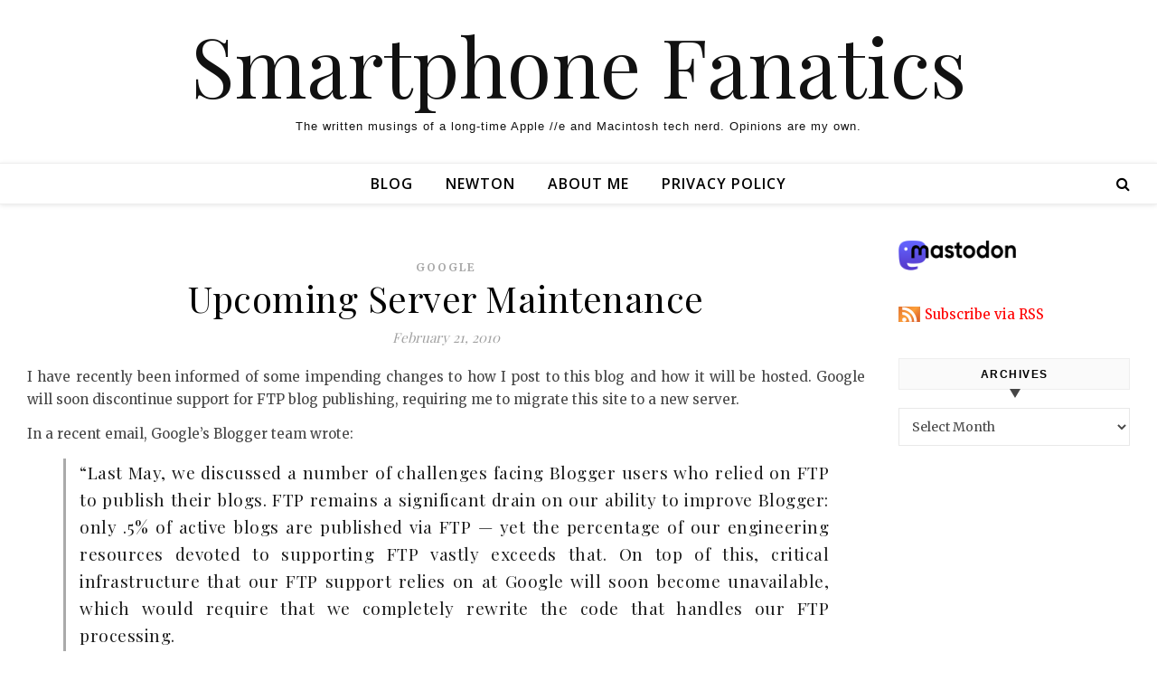

--- FILE ---
content_type: text/html; charset=UTF-8
request_url: http://blog.smartphonefanatics.com/upcoming-server-maintenance/
body_size: 13394
content:
<!DOCTYPE html>
<html lang="en">
<head>
	<meta charset="UTF-8">
	<meta name="viewport" content="width=device-width, initial-scale=1.0, maximum-scale=1.0, user-scalable=no" />

	<title>Upcoming Server Maintenance &#8211; Smartphone Fanatics</title>
<meta name='robots' content='max-image-preview:large' />
<link rel='dns-prefetch' href='//fonts.googleapis.com' />
<link rel="alternate" type="application/rss+xml" title="Smartphone Fanatics &raquo; Feed" href="http://blog.smartphonefanatics.com/feed/" />
<link rel="alternate" type="application/rss+xml" title="Smartphone Fanatics &raquo; Comments Feed" href="http://blog.smartphonefanatics.com/comments/feed/" />
<link rel="alternate" title="oEmbed (JSON)" type="application/json+oembed" href="http://blog.smartphonefanatics.com/wp-json/oembed/1.0/embed?url=http%3A%2F%2Fblog.smartphonefanatics.com%2Fupcoming-server-maintenance%2F" />
<link rel="alternate" title="oEmbed (XML)" type="text/xml+oembed" href="http://blog.smartphonefanatics.com/wp-json/oembed/1.0/embed?url=http%3A%2F%2Fblog.smartphonefanatics.com%2Fupcoming-server-maintenance%2F&#038;format=xml" />
<style id='wp-img-auto-sizes-contain-inline-css' type='text/css'>
img:is([sizes=auto i],[sizes^="auto," i]){contain-intrinsic-size:3000px 1500px}
/*# sourceURL=wp-img-auto-sizes-contain-inline-css */
</style>
<style id='wp-emoji-styles-inline-css' type='text/css'>

	img.wp-smiley, img.emoji {
		display: inline !important;
		border: none !important;
		box-shadow: none !important;
		height: 1em !important;
		width: 1em !important;
		margin: 0 0.07em !important;
		vertical-align: -0.1em !important;
		background: none !important;
		padding: 0 !important;
	}
/*# sourceURL=wp-emoji-styles-inline-css */
</style>
<style id='wp-block-library-inline-css' type='text/css'>
:root{--wp-block-synced-color:#7a00df;--wp-block-synced-color--rgb:122,0,223;--wp-bound-block-color:var(--wp-block-synced-color);--wp-editor-canvas-background:#ddd;--wp-admin-theme-color:#007cba;--wp-admin-theme-color--rgb:0,124,186;--wp-admin-theme-color-darker-10:#006ba1;--wp-admin-theme-color-darker-10--rgb:0,107,160.5;--wp-admin-theme-color-darker-20:#005a87;--wp-admin-theme-color-darker-20--rgb:0,90,135;--wp-admin-border-width-focus:2px}@media (min-resolution:192dpi){:root{--wp-admin-border-width-focus:1.5px}}.wp-element-button{cursor:pointer}:root .has-very-light-gray-background-color{background-color:#eee}:root .has-very-dark-gray-background-color{background-color:#313131}:root .has-very-light-gray-color{color:#eee}:root .has-very-dark-gray-color{color:#313131}:root .has-vivid-green-cyan-to-vivid-cyan-blue-gradient-background{background:linear-gradient(135deg,#00d084,#0693e3)}:root .has-purple-crush-gradient-background{background:linear-gradient(135deg,#34e2e4,#4721fb 50%,#ab1dfe)}:root .has-hazy-dawn-gradient-background{background:linear-gradient(135deg,#faaca8,#dad0ec)}:root .has-subdued-olive-gradient-background{background:linear-gradient(135deg,#fafae1,#67a671)}:root .has-atomic-cream-gradient-background{background:linear-gradient(135deg,#fdd79a,#004a59)}:root .has-nightshade-gradient-background{background:linear-gradient(135deg,#330968,#31cdcf)}:root .has-midnight-gradient-background{background:linear-gradient(135deg,#020381,#2874fc)}:root{--wp--preset--font-size--normal:16px;--wp--preset--font-size--huge:42px}.has-regular-font-size{font-size:1em}.has-larger-font-size{font-size:2.625em}.has-normal-font-size{font-size:var(--wp--preset--font-size--normal)}.has-huge-font-size{font-size:var(--wp--preset--font-size--huge)}.has-text-align-center{text-align:center}.has-text-align-left{text-align:left}.has-text-align-right{text-align:right}.has-fit-text{white-space:nowrap!important}#end-resizable-editor-section{display:none}.aligncenter{clear:both}.items-justified-left{justify-content:flex-start}.items-justified-center{justify-content:center}.items-justified-right{justify-content:flex-end}.items-justified-space-between{justify-content:space-between}.screen-reader-text{border:0;clip-path:inset(50%);height:1px;margin:-1px;overflow:hidden;padding:0;position:absolute;width:1px;word-wrap:normal!important}.screen-reader-text:focus{background-color:#ddd;clip-path:none;color:#444;display:block;font-size:1em;height:auto;left:5px;line-height:normal;padding:15px 23px 14px;text-decoration:none;top:5px;width:auto;z-index:100000}html :where(.has-border-color){border-style:solid}html :where([style*=border-top-color]){border-top-style:solid}html :where([style*=border-right-color]){border-right-style:solid}html :where([style*=border-bottom-color]){border-bottom-style:solid}html :where([style*=border-left-color]){border-left-style:solid}html :where([style*=border-width]){border-style:solid}html :where([style*=border-top-width]){border-top-style:solid}html :where([style*=border-right-width]){border-right-style:solid}html :where([style*=border-bottom-width]){border-bottom-style:solid}html :where([style*=border-left-width]){border-left-style:solid}html :where(img[class*=wp-image-]){height:auto;max-width:100%}:where(figure){margin:0 0 1em}html :where(.is-position-sticky){--wp-admin--admin-bar--position-offset:var(--wp-admin--admin-bar--height,0px)}@media screen and (max-width:600px){html :where(.is-position-sticky){--wp-admin--admin-bar--position-offset:0px}}

/*# sourceURL=wp-block-library-inline-css */
</style><style id='global-styles-inline-css' type='text/css'>
:root{--wp--preset--aspect-ratio--square: 1;--wp--preset--aspect-ratio--4-3: 4/3;--wp--preset--aspect-ratio--3-4: 3/4;--wp--preset--aspect-ratio--3-2: 3/2;--wp--preset--aspect-ratio--2-3: 2/3;--wp--preset--aspect-ratio--16-9: 16/9;--wp--preset--aspect-ratio--9-16: 9/16;--wp--preset--color--black: #000000;--wp--preset--color--cyan-bluish-gray: #abb8c3;--wp--preset--color--white: #ffffff;--wp--preset--color--pale-pink: #f78da7;--wp--preset--color--vivid-red: #cf2e2e;--wp--preset--color--luminous-vivid-orange: #ff6900;--wp--preset--color--luminous-vivid-amber: #fcb900;--wp--preset--color--light-green-cyan: #7bdcb5;--wp--preset--color--vivid-green-cyan: #00d084;--wp--preset--color--pale-cyan-blue: #8ed1fc;--wp--preset--color--vivid-cyan-blue: #0693e3;--wp--preset--color--vivid-purple: #9b51e0;--wp--preset--gradient--vivid-cyan-blue-to-vivid-purple: linear-gradient(135deg,rgb(6,147,227) 0%,rgb(155,81,224) 100%);--wp--preset--gradient--light-green-cyan-to-vivid-green-cyan: linear-gradient(135deg,rgb(122,220,180) 0%,rgb(0,208,130) 100%);--wp--preset--gradient--luminous-vivid-amber-to-luminous-vivid-orange: linear-gradient(135deg,rgb(252,185,0) 0%,rgb(255,105,0) 100%);--wp--preset--gradient--luminous-vivid-orange-to-vivid-red: linear-gradient(135deg,rgb(255,105,0) 0%,rgb(207,46,46) 100%);--wp--preset--gradient--very-light-gray-to-cyan-bluish-gray: linear-gradient(135deg,rgb(238,238,238) 0%,rgb(169,184,195) 100%);--wp--preset--gradient--cool-to-warm-spectrum: linear-gradient(135deg,rgb(74,234,220) 0%,rgb(151,120,209) 20%,rgb(207,42,186) 40%,rgb(238,44,130) 60%,rgb(251,105,98) 80%,rgb(254,248,76) 100%);--wp--preset--gradient--blush-light-purple: linear-gradient(135deg,rgb(255,206,236) 0%,rgb(152,150,240) 100%);--wp--preset--gradient--blush-bordeaux: linear-gradient(135deg,rgb(254,205,165) 0%,rgb(254,45,45) 50%,rgb(107,0,62) 100%);--wp--preset--gradient--luminous-dusk: linear-gradient(135deg,rgb(255,203,112) 0%,rgb(199,81,192) 50%,rgb(65,88,208) 100%);--wp--preset--gradient--pale-ocean: linear-gradient(135deg,rgb(255,245,203) 0%,rgb(182,227,212) 50%,rgb(51,167,181) 100%);--wp--preset--gradient--electric-grass: linear-gradient(135deg,rgb(202,248,128) 0%,rgb(113,206,126) 100%);--wp--preset--gradient--midnight: linear-gradient(135deg,rgb(2,3,129) 0%,rgb(40,116,252) 100%);--wp--preset--font-size--small: 13px;--wp--preset--font-size--medium: 20px;--wp--preset--font-size--large: 36px;--wp--preset--font-size--x-large: 42px;--wp--preset--spacing--20: 0.44rem;--wp--preset--spacing--30: 0.67rem;--wp--preset--spacing--40: 1rem;--wp--preset--spacing--50: 1.5rem;--wp--preset--spacing--60: 2.25rem;--wp--preset--spacing--70: 3.38rem;--wp--preset--spacing--80: 5.06rem;--wp--preset--shadow--natural: 6px 6px 9px rgba(0, 0, 0, 0.2);--wp--preset--shadow--deep: 12px 12px 50px rgba(0, 0, 0, 0.4);--wp--preset--shadow--sharp: 6px 6px 0px rgba(0, 0, 0, 0.2);--wp--preset--shadow--outlined: 6px 6px 0px -3px rgb(255, 255, 255), 6px 6px rgb(0, 0, 0);--wp--preset--shadow--crisp: 6px 6px 0px rgb(0, 0, 0);}:where(.is-layout-flex){gap: 0.5em;}:where(.is-layout-grid){gap: 0.5em;}body .is-layout-flex{display: flex;}.is-layout-flex{flex-wrap: wrap;align-items: center;}.is-layout-flex > :is(*, div){margin: 0;}body .is-layout-grid{display: grid;}.is-layout-grid > :is(*, div){margin: 0;}:where(.wp-block-columns.is-layout-flex){gap: 2em;}:where(.wp-block-columns.is-layout-grid){gap: 2em;}:where(.wp-block-post-template.is-layout-flex){gap: 1.25em;}:where(.wp-block-post-template.is-layout-grid){gap: 1.25em;}.has-black-color{color: var(--wp--preset--color--black) !important;}.has-cyan-bluish-gray-color{color: var(--wp--preset--color--cyan-bluish-gray) !important;}.has-white-color{color: var(--wp--preset--color--white) !important;}.has-pale-pink-color{color: var(--wp--preset--color--pale-pink) !important;}.has-vivid-red-color{color: var(--wp--preset--color--vivid-red) !important;}.has-luminous-vivid-orange-color{color: var(--wp--preset--color--luminous-vivid-orange) !important;}.has-luminous-vivid-amber-color{color: var(--wp--preset--color--luminous-vivid-amber) !important;}.has-light-green-cyan-color{color: var(--wp--preset--color--light-green-cyan) !important;}.has-vivid-green-cyan-color{color: var(--wp--preset--color--vivid-green-cyan) !important;}.has-pale-cyan-blue-color{color: var(--wp--preset--color--pale-cyan-blue) !important;}.has-vivid-cyan-blue-color{color: var(--wp--preset--color--vivid-cyan-blue) !important;}.has-vivid-purple-color{color: var(--wp--preset--color--vivid-purple) !important;}.has-black-background-color{background-color: var(--wp--preset--color--black) !important;}.has-cyan-bluish-gray-background-color{background-color: var(--wp--preset--color--cyan-bluish-gray) !important;}.has-white-background-color{background-color: var(--wp--preset--color--white) !important;}.has-pale-pink-background-color{background-color: var(--wp--preset--color--pale-pink) !important;}.has-vivid-red-background-color{background-color: var(--wp--preset--color--vivid-red) !important;}.has-luminous-vivid-orange-background-color{background-color: var(--wp--preset--color--luminous-vivid-orange) !important;}.has-luminous-vivid-amber-background-color{background-color: var(--wp--preset--color--luminous-vivid-amber) !important;}.has-light-green-cyan-background-color{background-color: var(--wp--preset--color--light-green-cyan) !important;}.has-vivid-green-cyan-background-color{background-color: var(--wp--preset--color--vivid-green-cyan) !important;}.has-pale-cyan-blue-background-color{background-color: var(--wp--preset--color--pale-cyan-blue) !important;}.has-vivid-cyan-blue-background-color{background-color: var(--wp--preset--color--vivid-cyan-blue) !important;}.has-vivid-purple-background-color{background-color: var(--wp--preset--color--vivid-purple) !important;}.has-black-border-color{border-color: var(--wp--preset--color--black) !important;}.has-cyan-bluish-gray-border-color{border-color: var(--wp--preset--color--cyan-bluish-gray) !important;}.has-white-border-color{border-color: var(--wp--preset--color--white) !important;}.has-pale-pink-border-color{border-color: var(--wp--preset--color--pale-pink) !important;}.has-vivid-red-border-color{border-color: var(--wp--preset--color--vivid-red) !important;}.has-luminous-vivid-orange-border-color{border-color: var(--wp--preset--color--luminous-vivid-orange) !important;}.has-luminous-vivid-amber-border-color{border-color: var(--wp--preset--color--luminous-vivid-amber) !important;}.has-light-green-cyan-border-color{border-color: var(--wp--preset--color--light-green-cyan) !important;}.has-vivid-green-cyan-border-color{border-color: var(--wp--preset--color--vivid-green-cyan) !important;}.has-pale-cyan-blue-border-color{border-color: var(--wp--preset--color--pale-cyan-blue) !important;}.has-vivid-cyan-blue-border-color{border-color: var(--wp--preset--color--vivid-cyan-blue) !important;}.has-vivid-purple-border-color{border-color: var(--wp--preset--color--vivid-purple) !important;}.has-vivid-cyan-blue-to-vivid-purple-gradient-background{background: var(--wp--preset--gradient--vivid-cyan-blue-to-vivid-purple) !important;}.has-light-green-cyan-to-vivid-green-cyan-gradient-background{background: var(--wp--preset--gradient--light-green-cyan-to-vivid-green-cyan) !important;}.has-luminous-vivid-amber-to-luminous-vivid-orange-gradient-background{background: var(--wp--preset--gradient--luminous-vivid-amber-to-luminous-vivid-orange) !important;}.has-luminous-vivid-orange-to-vivid-red-gradient-background{background: var(--wp--preset--gradient--luminous-vivid-orange-to-vivid-red) !important;}.has-very-light-gray-to-cyan-bluish-gray-gradient-background{background: var(--wp--preset--gradient--very-light-gray-to-cyan-bluish-gray) !important;}.has-cool-to-warm-spectrum-gradient-background{background: var(--wp--preset--gradient--cool-to-warm-spectrum) !important;}.has-blush-light-purple-gradient-background{background: var(--wp--preset--gradient--blush-light-purple) !important;}.has-blush-bordeaux-gradient-background{background: var(--wp--preset--gradient--blush-bordeaux) !important;}.has-luminous-dusk-gradient-background{background: var(--wp--preset--gradient--luminous-dusk) !important;}.has-pale-ocean-gradient-background{background: var(--wp--preset--gradient--pale-ocean) !important;}.has-electric-grass-gradient-background{background: var(--wp--preset--gradient--electric-grass) !important;}.has-midnight-gradient-background{background: var(--wp--preset--gradient--midnight) !important;}.has-small-font-size{font-size: var(--wp--preset--font-size--small) !important;}.has-medium-font-size{font-size: var(--wp--preset--font-size--medium) !important;}.has-large-font-size{font-size: var(--wp--preset--font-size--large) !important;}.has-x-large-font-size{font-size: var(--wp--preset--font-size--x-large) !important;}
/*# sourceURL=global-styles-inline-css */
</style>

<style id='classic-theme-styles-inline-css' type='text/css'>
/*! This file is auto-generated */
.wp-block-button__link{color:#fff;background-color:#32373c;border-radius:9999px;box-shadow:none;text-decoration:none;padding:calc(.667em + 2px) calc(1.333em + 2px);font-size:1.125em}.wp-block-file__button{background:#32373c;color:#fff;text-decoration:none}
/*# sourceURL=/wp-includes/css/classic-themes.min.css */
</style>
<link rel='stylesheet' id='savona-style-css' href='http://blog.smartphonefanatics.com/wp-content/themes/savona-blog-pro/style.css?ver=6.9' type='text/css' media='all' />
<link rel='stylesheet' id='savona-responsive-css' href='http://blog.smartphonefanatics.com/wp-content/themes/savona-blog-pro/assets/css/responsive.css?ver=6.9' type='text/css' media='all' />
<link rel='stylesheet' id='fontawesome-css' href='http://blog.smartphonefanatics.com/wp-content/themes/savona-blog-pro/assets/css/font-awesome.min.css?ver=6.9' type='text/css' media='all' />
<link rel='stylesheet' id='fontello-css' href='http://blog.smartphonefanatics.com/wp-content/themes/savona-blog-pro/assets/css/fontello.css?ver=6.9' type='text/css' media='all' />
<link rel='stylesheet' id='slick-css' href='http://blog.smartphonefanatics.com/wp-content/themes/savona-blog-pro/assets/css/slick.css?ver=6.9' type='text/css' media='all' />
<link rel='stylesheet' id='scrollbar-css' href='http://blog.smartphonefanatics.com/wp-content/themes/savona-blog-pro/assets/css/perfect-scrollbar.css?ver=6.9' type='text/css' media='all' />
<link rel='stylesheet' id='savona-woocommerce-css' href='http://blog.smartphonefanatics.com/wp-content/themes/savona-blog-pro/assets/css/woocommerce.css?ver=6.9' type='text/css' media='all' />
<link rel='stylesheet' id='savona_enqueue_Open_Sans-css' href='http://fonts.googleapis.com/css?family=Open+Sans%3A100%2C200%2C300%2C400%2C500%2C600%2C700%2C800%2C900&#038;ver=1.0.0' type='text/css' media='all' />
<link rel='stylesheet' id='savona_enqueue_Playfair_Display-css' href='http://fonts.googleapis.com/css?family=Playfair+Display%3A100%2C200%2C300%2C400%2C500%2C600%2C700%2C800%2C900&#038;ver=1.0.0' type='text/css' media='all' />
<link rel='stylesheet' id='savona_enqueue_Merriweather-css' href='http://fonts.googleapis.com/css?family=Merriweather%3A100%2C200%2C300%2C400%2C500%2C600%2C700%2C800%2C900&#038;ver=1.0.0' type='text/css' media='all' />
<link rel='stylesheet' id='tablepress-default-css' href='http://blog.smartphonefanatics.com/wp-content/plugins/tablepress/css/build/default.css?ver=3.2.6' type='text/css' media='all' />
<script type="text/javascript" src="http://blog.smartphonefanatics.com/wp-includes/js/jquery/jquery.min.js?ver=3.7.1" id="jquery-core-js"></script>
<script type="text/javascript" src="http://blog.smartphonefanatics.com/wp-includes/js/jquery/jquery-migrate.min.js?ver=3.4.1" id="jquery-migrate-js"></script>
<link rel="https://api.w.org/" href="http://blog.smartphonefanatics.com/wp-json/" /><link rel="alternate" title="JSON" type="application/json" href="http://blog.smartphonefanatics.com/wp-json/wp/v2/posts/2680" /><link rel="EditURI" type="application/rsd+xml" title="RSD" href="http://blog.smartphonefanatics.com/xmlrpc.php?rsd" />
<meta name="generator" content="WordPress 6.9" />
<link rel="canonical" href="http://blog.smartphonefanatics.com/upcoming-server-maintenance/" />
<link rel='shortlink' href='http://blog.smartphonefanatics.com/?p=2680' />
<!-- Analytics by WP Statistics - https://wp-statistics.com -->
<meta property="og:image" content=""/><meta property="og:image:width" content="1"/><meta property="og:image:height" content="1"/><meta property="og:title" content="Upcoming Server Maintenance"/><meta property="og:description" content="I have recently been informed of some impending changes to how I post to this blog and how it will be hosted. Google will soon discontinue support for FTP blog publishing, requiring me to migrate this site to a new server. In a recent email, Google&#8217;s Blogger team wrote: &#8220;Last May, we discussed a number of challenges facing Blogger users who relied on FTP to publish their blogs. FTP remains a significant drain on our ability to improve Blogger: only .5% of active blogs are published via FTP — yet the percentage of our engineering resources devoted to supporting FTP vastly exceeds that. On top of this, critical infrastructure that our FTP support relies on at Google will soon become unavailable, which would require that we completely rewrite the code that handles our FTP processing. For that reason, we are announcing today that we will no longer support FTP publishing in Blogger after March 26, 2010. We realize that this will not necessarily be welcome news for some users, and we are committed to making the transition as seamless as possible.&#8221; This transfer should be seamless to you, our readers, however, I wanted to give you notice of the transfer in the event that something goes wrong and service is temporarily disrupted. The change should happen sometime during the next few weeks and I will let you all know when the migration has been completed successfully. -Alan" /><meta property="og:url" content="http://blog.smartphonefanatics.com/upcoming-server-maintenance/"/><meta property="og:locale" content="en" /><meta property="og:site_name" content="Smartphone Fanatics"/><style id="savona_dynamic_css">body {background-color: #ffffff;}#top-bar,#top-menu .sub-menu {background-color: #ffffff;}#top-bar a {color: #777777;}#top-menu .sub-menu,#top-menu .sub-menu a {border-color: rgba(119,119,119, 0.05);}#top-bar a:hover,#top-bar li.current-menu-item > a,#top-bar li.current-menu-ancestor > a,#top-bar .sub-menu li.current-menu-item > a,#top-bar .sub-menu li.current-menu-ancestor> a {color: #aaaaaa;}.savona-widget .widget-title {background: ;}.savona-widget .widget-title::after {border-top: 10px solid ;}#page-content .savona-widget .widget-title h2 {color: ;}.header-logo a,.site-description {color: #111;}.entry-header {background-color: #ffffff;}.logo-img {max-width: 300px;}#main-nav,#main-menu .sub-menu {background-color: #ffffff;}#main-nav #s {background-color: #ffffff;}#main-nav a,#main-nav i,#main-nav #s,#page-content #featured-links h6,.instagram-title h2 {color: #000000;}.main-nav-sidebar span,.sidebar-alt-close-btn span {background-color: #000000;}#main-nav {box-shadow: 0px 1px 5px rgba(0,0,0, 0.1);}#main-menu .sub-menu,#main-menu .sub-menu a {border-color: rgba(0,0,0, 0.05);}#main-nav #s::-webkit-input-placeholder { /* Chrome/Opera/Safari */color: rgba(0,0,0, 0.7);}#main-nav #s::-moz-placeholder { /* Firefox 19+ */color: rgba(0,0,0, 0.7);}#main-nav #s:-ms-input-placeholder { /* IE 10+ */color: rgba(0,0,0, 0.7);}#main-nav #s:-moz-placeholder { /* Firefox 18- */color: rgba(0,0,0, 0.7);}#main-nav a:hover,#main-nav i:hover,#main-nav li.current-menu-item > a,#main-nav li.current-menu-ancestor > a,#main-nav .sub-menu li.current-menu-item > a,#main-nav .sub-menu li.current-menu-ancestor> a {color: #aaaaaa;}.main-nav-sidebar:hover span {background-color: #aaaaaa;}/* Background */.sidebar-alt,.main-content,.featured-slider-area,#featured-links,#page-content select,#page-content input,#page-content textarea {background-color: #ffffff;}#page-content #featured-links h6,.instagram-title h2 {background-color: rgba(255,255,255, 0.85);}/* Text */#page-content,#page-content select,#page-content input,#page-content textarea,#page-content .post-author a,#page-content .savona-widget a,#page-content .comment-author {color: #464646;}/* Title */#page-content h1 a,#page-content h1,#page-content h2,#page-content h3,#page-content h4,#page-content h5,#page-content h6,.post-content > p:first-child:first-letter,#page-content .author-description h4 a,#page-content .related-posts h4 a,#page-content .blog-pagination .previous-page a,#page-content .blog-pagination .next-page a,blockquote,#page-content .post-share a {color: #030303;}#page-content h1 a:hover {color: rgba(3,3,3, 0.75);}/* Meta */#page-content .post-date,#page-content .post-comments,#page-content .post-author,#page-content .related-post-date,#page-content .comment-meta a,#page-content .author-share a,#page-content .post-tags a,#page-content .tagcloud a,.widget_categories li,.widget_archive li,.savona-subscribe-box p,.rpwwt-post-author,.rpwwt-post-categories,.rpwwt-post-date,.rpwwt-post-comments-number {color: #a1a1a1;}#page-content input::-webkit-input-placeholder { /* Chrome/Opera/Safari */color: #a1a1a1;}#page-content input::-moz-placeholder { /* Firefox 19+ */color: #a1a1a1;}#page-content input:-ms-input-placeholder { /* IE 10+ */color: #a1a1a1;}#page-content input:-moz-placeholder { /* Firefox 18- */color: #a1a1a1;}/* Accent */#page-content a,.post-categories {color: #aaaaaa;}.ps-container > .ps-scrollbar-y-rail > .ps-scrollbar-y {background: #aaaaaa;}#page-content a:hover {color: rgba(170,170,170, 0.8);}blockquote {border-color: #aaaaaa;}.slide-caption {color: #ffffff;background: #aaaaaa;}/* Selection */::-moz-selection {color: #ffffff;background: #aaaaaa;}::selection {color: #ffffff;background: #aaaaaa;}/* Border */#page-content .post-footer,#page-content .author-description,#page-content .related-posts,#page-content .entry-comments,#page-content .savona-widget li,#page-content #wp-calendar,#page-content #wp-calendar caption,#page-content #wp-calendar tbody td,#page-content .widget_nav_menu li a,#page-content .widget_pages li a,#page-content .tagcloud a,#page-content select,#page-content input,#page-content textarea,.widget-title h2:before,.widget-title h2:after,.post-tags a,.gallery-caption,.wp-caption-text,table tr,table th,table td,pre {border-color: #e8e8e8;}hr {background-color: #e8e8e8;}/* Buttons */.widget_search i,.widget_search #searchsubmit,.single-navigation i,#page-content input.submit,#page-content .blog-pagination.numeric a,#page-content .blog-pagination.load-more a,#page-content .savona-subscribe-box input[type="submit"],#page-content .widget_wysija input[type="submit"],#page-content .post-password-form input[type="submit"],#page-content .wpcf7 [type="submit"] {color: #ffffff;background-color: #333333;}.single-navigation i:hover,#page-content input.submit:hover,#page-content .blog-pagination.numeric a:hover,#page-content .blog-pagination.numeric span,#page-content .blog-pagination.load-more a:hover,#page-content .savona-subscribe-box input[type="submit"]:hover,#page-content .widget_wysija input[type="submit"]:hover,#page-content .post-password-form input[type="submit"]:hover,#page-content .wpcf7 [type="submit"]:hover {color: #ffffff;background-color: #aaaaaa;}/* Image Overlay */.image-overlay,#infscr-loading,#page-content h4.image-overlay,.image-overlay a,.post-slider .prev-arrow,.post-slider .next-arrow,#page-content .image-overlay a,#featured-slider .slick-arrow,#featured-slider .slider-dots {color: #ffffff;}#featured-slider .slick-active {background: #ffffff;}.image-overlay,#infscr-loading,#page-content h4.image-overlay {background-color: rgba(73,73,73, 0.3);}/* Background */#page-footer,#page-footer select,#page-footer input,#page-footer textarea {background-color: #f6f6f6;}/* Text */#page-footer,#page-footer a,#page-footer select,#page-footer input,#page-footer textarea {color: #333333;}/* Title */#page-footer h1,#page-footer h2,#page-footer h3,#page-footer h4,#page-footer h5,#page-footer h6 {color: #111111;}/* Accent */#page-footer a:hover {color: #aaaaaa;}/* Border */#page-footer a,#page-footer .savona-widget li,#page-footer #wp-calendar,#page-footer #wp-calendar caption,#page-footer #wp-calendar th,#page-footer #wp-calendar td,#page-footer .widget_nav_menu li a,#page-footer select,#page-footer input,#page-footer textarea,#page-footer .widget-title h2:before,#page-footer .widget-title h2:after,.footer-widgets {border-color: #e0dbdb;}#page-footer hr {background-color: #e0dbdb;}.savona-preloader-wrap {background-color: #333333;}#top-menu li a {font-family: 'Open Sans';font-size: 13px;line-height: 37px;letter-spacing: 0.8px;font-weight: 600;}.top-bar-socials a {font-size: 13px;line-height: 37px;}#top-menu .sub-menu > li > a {font-size: 12px;line-height: 29px;letter-spacing: 0.8px;}#main-menu li a {font-family: 'Open Sans';font-size: 16px;line-height: 44px;letter-spacing: 1px;font-weight: 600;}#mobile-menu li {font-family: 'Open Sans';font-size: 16px;line-height: 37px;letter-spacing: 1px;font-weight: 600;}.main-nav-search,#main-nav #s {font-size: 16px;line-height: 44px;}#main-menu li.menu-item-has-children>a:after {font-size: 16px;}.main-nav-sidebar {height:44px;}#main-menu .sub-menu > li > a,#mobile-menu .sub-menu > li {font-size: 13px;line-height: 33px;letter-spacing: 0.8px;}.mobile-menu-btn {font-size: 20px;line-height: 44px;}.main-nav-socials a {font-size: 14px;line-height: 44px;}#top-menu li a,#main-menu li a,#mobile-menu li {text-transform: uppercase;}.post-content > p:first-child:first-letter,.post-meta,#wp-calendar thead th,#wp-calendar caption,h1,h2,h3,h4,h5,h6,blockquote p,#reply-title,#reply-title a {font-family: 'Playfair Display';}/* font size 40px */h1 {font-size: 40px;}/* font size 36px */h2 {font-size: 36px;}/* font size 30px */h3 {font-size: 30px;}/* font size 24px */h4 {font-size: 24px;}/* font size 22px */h5 {font-size: 22px;}/* font size 20px */h6 {font-size: 20px;}/* font size 19px */blockquote p {font-size: 19px;}/* font size 18px */.related-posts h4 a {font-size: 18px;}/* font size 16px */.author-description h4,#reply-title,#reply-title a,.comment-title,.widget-title h2,.savona_author_widget h3 {font-size: 16px;}.post-title,.page-title {line-height: 44px;}/* letter spacing 0.5px */.slider-title,.post-title,.page-title,.related-posts h4 a {letter-spacing: 0.5px;}/* letter spacing 1.5px */.widget-title h2,.author-description h4,.comment-title,#reply-title,#reply-title a,.savona_author_widget h3 {letter-spacing: 1.5px;}/* letter spacing 2px */.related-posts h3 {letter-spacing: 2px;}/* font weight */h1,h2,h3,h4,h5,h6 {font-weight: 400;}h1,h2,h3,h4,h5,h6 {font-style: normal;}h1,h2,h3,h4,h5,h6 {text-transform: none;}body,.page-404 h2,#featured-links h6, .comment-author,.related-posts h3,.instagram-title h2,input,textarea,select,.no-result-found h1,.savona-subscribe-box h4,.widget_wysija_cont .updated,.widget_wysija_cont .error,.widget_wysija_cont .xdetailed-errors {font-family: 'Merriweather';}body,.page-404 h2,.no-result-found h1 {font-weight: 400;}body,.comment-author {font-size: 15px;}body p {line-height: 25px;}/* letter spacing 0 */body p,.comment-author,.widget_recent_comments li,.widget_meta li,.widget_recent_comments li,.widget_pages > ul > li,.widget_archive li,.widget_categories > ul > li,.widget_recent_entries ul li,.widget_nav_menu li,.related-post-date,.post-media .image-overlay a,.post-meta,.rpwwt-post-title {letter-spacing: 0px;}/* letter spacing 0.5 + */.post-author,.post-media .image-overlay span,blockquote p {letter-spacing: 0.5px;}/* letter spacing 1 + */#main-nav #searchform input,#featured-links h6,.instagram-title h2,.savona-subscribe-box h4,.page-404 p,#wp-calendar caption {letter-spacing: 1px;}/* letter spacing 2 + */.comments-area #submit,.tagcloud a,.savona-subscribe-box input[type='submit'],.widget_wysija input[type='submit'],.slider-read-more a,.post-categories a,.read-more a,.no-result-found h1,.blog-pagination a,.blog-pagination span {letter-spacing: 2px;}/* font size 18px */.post-media .image-overlay p,.post-media .image-overlay a {font-size: 18px;}/* font size 17px */.savona_social_widget .social-icons a {font-size: 17px;}/* font size 14px */.post-author,.post-share,.related-posts h3,input,textarea,select,.comment-reply-link,.wp-caption-text,.author-share a,#featured-links h6,#wp-calendar,.instagram-title h2 {font-size: 14px;}/* font size 13px */.slider-categories,.slider-read-more a,.read-more a,.blog-pagination a,.blog-pagination span,.footer-socials a,.rpwwt-post-author,.rpwwt-post-categories,.rpwwt-post-date,.rpwwt-post-comments-number,.copyright-info {font-size: 13px;}/* font size 12px */.post-categories a,.post-tags a,.widget_recent_entries ul li span,#wp-calendar caption,#wp-calendar tfoot #prev a,#wp-calendar tfoot #next a {font-size: 12px;}/* font size 11px */.related-post-date,.comment-meta,.tagcloud a {font-size: 11px !important;}.boxed-wrapper {max-width: 1440px;}.sidebar-alt {width: 326px;left: -326px; padding: 85px 35px 0px;}.sidebar-left,.sidebar-right {width: 293px;}[data-layout*="rsidebar"] .main-container,[data-layout*="lsidebar"] .main-container {float: left;width: calc(100% - 293px);width: -webkit-calc(100% - 293px);}[data-layout*="lrsidebar"] .main-container {width: calc(100% - 586px);width: -webkit-calc(100% - 586px);}[data-layout*="fullwidth"] .main-container {width: 100%;}#top-bar > div,#main-nav > div,#featured-links,.main-content,.page-footer-inner,.featured-slider-area.boxed-wrapper {padding-left: 30px;padding-right: 30px;}#top-menu {float: left;}.top-bar-socials {float: right;}.entry-header {height: 180px;background-size: cover;}.entry-header {background-position: center center;}.header-logo {padding-top: 0px;}.header-logo a {font-size: 90px;}.header-logo a {font-family: 'Playfair Display';font-size: 90px;letter-spacing: 0px;font-weight: 400;}.header-logo a {font-style: normal;}.header-logo a {text-transform: none;}#main-nav {text-align: center;}.main-nav-sidebar {position: absolute;top: 0px;left: 30px;z-index: 1;}.main-nav-icons {position: absolute;top: 0px;right: 30px;z-index: 2;}#featured-links .featured-link {margin-right: 20px;}#featured-links .featured-link:last-of-type {margin-right: 0;}#featured-links .featured-link {width: calc( (100% - -20px) / 0);width: -webkit-calc( (100% - -20px) / 0);}.featured-link:nth-child(1) .cv-inner {display: none;}.featured-link:nth-child(2) .cv-inner {display: none;}.featured-link:nth-child(3) .cv-inner {display: none;}.featured-link:nth-child(4) .cv-inner {display: none;}.featured-link:nth-child(5) .cv-inner {display: none;}.blog-grid > li {margin-bottom: 30px;}[data-layout*="col2"] .blog-grid > li,[data-layout*="col3"] .blog-grid > li,[data-layout*="col4"] .blog-grid > li {display: inline-block;vertical-align: top;margin-right: 37px;}[data-layout*="col2"] .blog-grid > li:nth-of-type(2n+2),[data-layout*="col3"] .blog-grid > li:nth-of-type(3n+3),[data-layout*="col4"] .blog-grid > li:nth-of-type(4n+4) {margin-right: 0;}[data-layout*="col1"] .blog-grid > li {width: 100%;}[data-layout*="col2"] .blog-grid > li {width: calc((100% - 37px ) /2);width: -webkit-calc((100% - 37px ) /2);}[data-layout*="col3"] .blog-grid > li {width: calc((100% - 2 * 37px ) /3);width: -webkit-calc((100% - 2 * 37px ) /3);}[data-layout*="col4"] .blog-grid > li {width: calc((100% - 3 * 37px ) /4);width: -webkit-calc((100% - 3 * 37px ) /4);}[data-layout*="rsidebar"] .sidebar-right {padding-left: 37px;}[data-layout*="lsidebar"] .sidebar-left {padding-right: 37px;}[data-layout*="lrsidebar"] .sidebar-right {padding-left: 37px;}[data-layout*="lrsidebar"] .sidebar-left {padding-right: 37px;}.footer-widgets > .savona-widget {width: 30%;margin-right: 5%;}.footer-widgets > .savona-widget:nth-child(3n+3) {margin-right: 0;}.footer-widgets > .savona-widget:nth-child(3n+4) {clear: both;}.copyright-info {float: right;}.footer-socials {float: left;}.cssload-container{width:100%;height:36px;text-align:center}.cssload-speeding-wheel{width:36px;height:36px;margin:0 auto;border:2px solid #ffffff;border-radius:50%;border-left-color:transparent;border-right-color:transparent;animation:cssload-spin 575ms infinite linear;-o-animation:cssload-spin 575ms infinite linear;-ms-animation:cssload-spin 575ms infinite linear;-webkit-animation:cssload-spin 575ms infinite linear;-moz-animation:cssload-spin 575ms infinite linear}@keyframes cssload-spin{100%{transform:rotate(360deg);transform:rotate(360deg)}}@-o-keyframes cssload-spin{100%{-o-transform:rotate(360deg);transform:rotate(360deg)}}@-ms-keyframes cssload-spin{100%{-ms-transform:rotate(360deg);transform:rotate(360deg)}}@-webkit-keyframes cssload-spin{100%{-webkit-transform:rotate(360deg);transform:rotate(360deg)}}@-moz-keyframes cssload-spin{100%{-moz-transform:rotate(360deg);transform:rotate(360deg)}}</style><meta name="twitter:partner" content="tfwp"><link rel="icon" href="http://blog.smartphonefanatics.com/wp-content/uploads/2020/07/cropped-spf_favicon_512px-32x32.png" sizes="32x32" />
<link rel="icon" href="http://blog.smartphonefanatics.com/wp-content/uploads/2020/07/cropped-spf_favicon_512px-192x192.png" sizes="192x192" />
<link rel="apple-touch-icon" href="http://blog.smartphonefanatics.com/wp-content/uploads/2020/07/cropped-spf_favicon_512px-180x180.png" />
<meta name="msapplication-TileImage" content="http://blog.smartphonefanatics.com/wp-content/uploads/2020/07/cropped-spf_favicon_512px-270x270.png" />

<meta name="twitter:card" content="summary"><meta name="twitter:title" content="Upcoming Server Maintenance"><meta name="twitter:description" content="I have recently been informed of some impending changes to how I post to this blog and how it will be hosted. Google will soon discontinue support for FTP blog publishing, requiring me to migrate this site to a new server.In a recent email, Google&#039;s Blogger team wrote:&quot;Last May, we discussed a number of challenges facing Blogger users who relied on FTP to publish their blogs. FTP remains a significant drain on our ability to improve Blogger: only .5% of active blogs are published via FTP — yet the percentage of our engineering resources devoted to supporting FTP vastly exceeds that. On top of this, critical infrastructure that our FTP support relies on at Google will soon become unavailable, which would require that we completely rewrite the code that handles our FTP processing.For that reason, we are announcing today that we will no longer support FTP publishing in Blogger after March 26, 2010. We realize that this will not necessarily be welcome news for some users, and we are committed to making the transition as seamless as possible.&quot;This transfer should be seamless to you, our readers, however, I wanted to give you notice of the transfer in the event that something goes wrong and service is temporarily disrupted. The change should happen sometime during the next few weeks and I will let you all know when the migration has been completed successfully.-Alan">
		<style type="text/css" id="wp-custom-css">
			a {
     color: #FF5733;
}		</style>
		</head>

<body class="wp-singular post-template-default single single-post postid-2680 single-format-standard wp-theme-savona-blog-pro has-dashicons">

	<!-- Preloader -->
	
	<!-- Page Wrapper -->
	<div id="page-wrap">

		<!-- Boxed Wrapper -->
		<div id="page-header" class="boxed-wrapper">

		
	<div class="entry-header " style="background-image:url()" data-parallax="" data-paroller-factor="0.5">
		
				<div class="cv-outer">
		<div class="cv-inner">
			<div class="header-logo">
				
				
				<a href="http://blog.smartphonefanatics.com/">Smartphone Fanatics</a>

								
				<br>
				<p class="site-description">The written musings of a long-time Apple //e and Macintosh tech nerd.  Opinions are my own.</p>
				
			</div>
		</div>
		</div>
		
				
	</div>

<div id="main-nav" class="clear-fix" data-fixed="1">

	<div >	
		
		<!-- Alt Sidebar Icon -->
		

		<!-- Icons -->
		<div class="main-nav-icons">
			
						<div class="main-nav-search">
				<i class="fa fa-search"></i>
				<i class="fa fa-times"></i>
				<form role="search" method="get" id="searchform" class="clear-fix" action="http://blog.smartphonefanatics.com/"><input type="search" name="s" id="s" placeholder="Search..." data-placeholder="Type &amp; hit Enter..." value="" /><i class="fa fa-search"></i><input type="submit" id="searchsubmit" value="st" /></form>			</div>
					</div>


		<!-- Menu -->
		<span class="mobile-menu-btn">
			<i class="fa fa-chevron-down"></i>
		</span>

		<nav class="main-menu-container"><ul id="main-menu" class=""><li id="menu-item-3379" class="menu-item menu-item-type-custom menu-item-object-custom menu-item-3379"><a href="/">Blog</a></li>
<li id="menu-item-4703" class="menu-item menu-item-type-post_type menu-item-object-page menu-item-4703"><a href="http://blog.smartphonefanatics.com/newton/">Newton</a></li>
<li id="menu-item-4274" class="menu-item menu-item-type-custom menu-item-object-custom menu-item-4274"><a href="http://www.smartphonefanatics.com">About Me</a></li>
<li id="menu-item-4288" class="menu-item menu-item-type-post_type menu-item-object-page menu-item-privacy-policy menu-item-4288"><a rel="privacy-policy" href="http://blog.smartphonefanatics.com/privacy-policy/">Privacy Policy</a></li>
</ul></nav><nav class="mobile-menu-container"><ul id="mobile-menu" class=""><li class="menu-item menu-item-type-custom menu-item-object-custom menu-item-3379"><a href="/">Blog</a></li>
<li class="menu-item menu-item-type-post_type menu-item-object-page menu-item-4703"><a href="http://blog.smartphonefanatics.com/newton/">Newton</a></li>
<li class="menu-item menu-item-type-custom menu-item-object-custom menu-item-4274"><a href="http://www.smartphonefanatics.com">About Me</a></li>
<li class="menu-item menu-item-type-post_type menu-item-object-page menu-item-privacy-policy menu-item-4288"><a rel="privacy-policy" href="http://blog.smartphonefanatics.com/privacy-policy/">Privacy Policy</a></li>
</ul></nav>
	</div>

</div><!-- #main-nav -->

		</div><!-- .boxed-wrapper -->

		<!-- Page Content -->
		<div id="page-content">

			

<div class="main-content clear-fix boxed-wrapper" data-layout="rsidebar" data-sidebar-sticky="1" data-sidebar-width="256">

	
	<!-- Main Container -->
	<div class="main-container">

		<article id="post-2680" class="post-2680 post type-post status-publish format-standard hentry category-google">

	

	<div class="post-media">
			</div>

	<header class="post-header">

		<div class="post-categories"><a href="http://blog.smartphonefanatics.com/category/google/" rel="category tag">google</a> </div>
				<h1 class="post-title">Upcoming Server Maintenance</h1>
				
				<div class="post-meta clear-fix">
						<span class="post-date">February 21, 2010</span>
			
			<span class="meta-sep">/</span>

					</div>
				
	</header>

	<div class="post-content">

		<p><a href="http://www.smartphonefanatics.com/uploaded_images/blogger_logo-717860.jpg"><img decoding="async" src="http://www.smartphonefanatics.com/uploaded_images/blogger_logo-717859.jpg" alt="" border="0" /></a>I have recently been informed of some impending changes to how I post to this blog and how it will be hosted.  Google will soon discontinue support for FTP blog publishing, requiring me to migrate this site to a new server.</p>
<p>In a recent email, Google&#8217;s Blogger team wrote:</p>
<blockquote><p>&#8220;Last May, we discussed a number of challenges facing Blogger users who relied on FTP to publish their blogs. FTP remains a significant drain on our ability to improve Blogger: only .5% of active blogs are published via FTP — yet the percentage of our engineering resources devoted to supporting FTP vastly exceeds that. On top of this, critical infrastructure that our FTP support relies on at Google will soon become unavailable, which would require that we completely rewrite the code that handles our FTP processing.</p>
<p>For that reason, we are announcing today that we will no longer support FTP publishing in Blogger after March 26, 2010. We realize that this will not necessarily be welcome news for some users, and we are committed to making the transition as seamless as possible.&#8221;</p></blockquote>
<p>This transfer should be seamless to you, our readers, however, I wanted to give you notice of the transfer in the event that something goes wrong and service is temporarily disrupted.  The change should happen sometime during the next few weeks and I will let you all know when the migration has been completed successfully.</p>
<p>-Alan</p>
	</div>

	<footer class="post-footer">

		
				<span class="post-author">By&nbsp;<a href="http://blog.smartphonefanatics.com/author/alangrassia/" title="Posts by Alan Grassia" rel="author">Alan Grassia</a></span>
				
			
	<div class="post-share">

		
		
		
		
		
		
		
	</div>
	
	</footer>


</article>
<!-- Previous Post -->
<a href="http://blog.smartphonefanatics.com/bugme-blackberry-edition-updated/" class="single-navigation previous-post">
	<div class="savona-single-nav">
		<span>BugMe! BlackBerry Edition Updated</span>
	</div>
	<i class="fa fa-angle-left"></i>
</a>

<!-- Next Post -->
<a href="http://blog.smartphonefanatics.com/shout-hallelujah-come-on-get-appy/" class="single-navigation next-post">
	<div class="savona-single-nav">
		<span>Shout Hallelujah, Come On, Get Appy</span>
	</div>
	<i class="fa fa-angle-right"></i>
</a>

	</div><!-- .main-container -->


	
<div class="sidebar-right-wrap">
	<aside class="sidebar-right">
		<div id="block-11" class="savona-widget widget_block"><title>Alan on Mastodon</title>
		<meta http-equiv="Content-Type" content="text/html; charset=UTF-8">
	
	
		<a target="_blank" rel="me" href="https://noc.social/@AlanGrassia"> <img loading="lazy" decoding="async" src="http://blog.smartphonefanatics.com/wp-content/uploads/2022/11/mastodon-wordmark-black-text.png" alt="Mastodon social network wordmark" width="130" height="22">
		</a></div><div id="rssiconwidget-4" class="savona-widget widget_rssiconwidget"><a href="http://blog.smartphonefanatics.com/feed/" target="_blank" style="color: #ff0000; padding: 12px 0px 12px 29px; background: url('http://blog.smartphonefanatics.com/wp-content/plugins/rss-icon-widget/icons/feed-icon-24x24.png') no-repeat 0 50%;">Subscribe via RSS</a></div><div id="archives-6" class="savona-widget widget_archive"><div class="widget-title"><h2>Archives</h2></div>		<label class="screen-reader-text" for="archives-dropdown-6">Archives</label>
		<select id="archives-dropdown-6" name="archive-dropdown">
			
			<option value="">Select Month</option>
				<option value='http://blog.smartphonefanatics.com/2026/01/'> January 2026 </option>
	<option value='http://blog.smartphonefanatics.com/2025/12/'> December 2025 </option>
	<option value='http://blog.smartphonefanatics.com/2025/11/'> November 2025 </option>
	<option value='http://blog.smartphonefanatics.com/2025/09/'> September 2025 </option>
	<option value='http://blog.smartphonefanatics.com/2025/06/'> June 2025 </option>
	<option value='http://blog.smartphonefanatics.com/2024/12/'> December 2024 </option>
	<option value='http://blog.smartphonefanatics.com/2024/11/'> November 2024 </option>
	<option value='http://blog.smartphonefanatics.com/2024/10/'> October 2024 </option>
	<option value='http://blog.smartphonefanatics.com/2024/05/'> May 2024 </option>
	<option value='http://blog.smartphonefanatics.com/2024/02/'> February 2024 </option>
	<option value='http://blog.smartphonefanatics.com/2024/01/'> January 2024 </option>
	<option value='http://blog.smartphonefanatics.com/2023/12/'> December 2023 </option>
	<option value='http://blog.smartphonefanatics.com/2023/11/'> November 2023 </option>
	<option value='http://blog.smartphonefanatics.com/2023/09/'> September 2023 </option>
	<option value='http://blog.smartphonefanatics.com/2023/07/'> July 2023 </option>
	<option value='http://blog.smartphonefanatics.com/2023/06/'> June 2023 </option>
	<option value='http://blog.smartphonefanatics.com/2023/04/'> April 2023 </option>
	<option value='http://blog.smartphonefanatics.com/2023/02/'> February 2023 </option>
	<option value='http://blog.smartphonefanatics.com/2023/01/'> January 2023 </option>
	<option value='http://blog.smartphonefanatics.com/2022/12/'> December 2022 </option>
	<option value='http://blog.smartphonefanatics.com/2022/11/'> November 2022 </option>
	<option value='http://blog.smartphonefanatics.com/2022/10/'> October 2022 </option>
	<option value='http://blog.smartphonefanatics.com/2022/09/'> September 2022 </option>
	<option value='http://blog.smartphonefanatics.com/2022/08/'> August 2022 </option>
	<option value='http://blog.smartphonefanatics.com/2022/07/'> July 2022 </option>
	<option value='http://blog.smartphonefanatics.com/2022/06/'> June 2022 </option>
	<option value='http://blog.smartphonefanatics.com/2022/05/'> May 2022 </option>
	<option value='http://blog.smartphonefanatics.com/2022/04/'> April 2022 </option>
	<option value='http://blog.smartphonefanatics.com/2022/03/'> March 2022 </option>
	<option value='http://blog.smartphonefanatics.com/2022/02/'> February 2022 </option>
	<option value='http://blog.smartphonefanatics.com/2022/01/'> January 2022 </option>
	<option value='http://blog.smartphonefanatics.com/2021/12/'> December 2021 </option>
	<option value='http://blog.smartphonefanatics.com/2021/11/'> November 2021 </option>
	<option value='http://blog.smartphonefanatics.com/2021/10/'> October 2021 </option>
	<option value='http://blog.smartphonefanatics.com/2021/09/'> September 2021 </option>
	<option value='http://blog.smartphonefanatics.com/2021/08/'> August 2021 </option>
	<option value='http://blog.smartphonefanatics.com/2021/07/'> July 2021 </option>
	<option value='http://blog.smartphonefanatics.com/2021/06/'> June 2021 </option>
	<option value='http://blog.smartphonefanatics.com/2021/05/'> May 2021 </option>
	<option value='http://blog.smartphonefanatics.com/2021/04/'> April 2021 </option>
	<option value='http://blog.smartphonefanatics.com/2021/03/'> March 2021 </option>
	<option value='http://blog.smartphonefanatics.com/2021/02/'> February 2021 </option>
	<option value='http://blog.smartphonefanatics.com/2021/01/'> January 2021 </option>
	<option value='http://blog.smartphonefanatics.com/2020/12/'> December 2020 </option>
	<option value='http://blog.smartphonefanatics.com/2020/11/'> November 2020 </option>
	<option value='http://blog.smartphonefanatics.com/2020/10/'> October 2020 </option>
	<option value='http://blog.smartphonefanatics.com/2020/08/'> August 2020 </option>
	<option value='http://blog.smartphonefanatics.com/2020/07/'> July 2020 </option>
	<option value='http://blog.smartphonefanatics.com/2020/06/'> June 2020 </option>
	<option value='http://blog.smartphonefanatics.com/2020/04/'> April 2020 </option>
	<option value='http://blog.smartphonefanatics.com/2020/03/'> March 2020 </option>
	<option value='http://blog.smartphonefanatics.com/2020/01/'> January 2020 </option>
	<option value='http://blog.smartphonefanatics.com/2019/12/'> December 2019 </option>
	<option value='http://blog.smartphonefanatics.com/2019/11/'> November 2019 </option>
	<option value='http://blog.smartphonefanatics.com/2019/10/'> October 2019 </option>
	<option value='http://blog.smartphonefanatics.com/2019/09/'> September 2019 </option>
	<option value='http://blog.smartphonefanatics.com/2019/07/'> July 2019 </option>
	<option value='http://blog.smartphonefanatics.com/2018/11/'> November 2018 </option>
	<option value='http://blog.smartphonefanatics.com/2018/01/'> January 2018 </option>
	<option value='http://blog.smartphonefanatics.com/2017/12/'> December 2017 </option>
	<option value='http://blog.smartphonefanatics.com/2017/11/'> November 2017 </option>
	<option value='http://blog.smartphonefanatics.com/2017/10/'> October 2017 </option>
	<option value='http://blog.smartphonefanatics.com/2017/09/'> September 2017 </option>
	<option value='http://blog.smartphonefanatics.com/2017/07/'> July 2017 </option>
	<option value='http://blog.smartphonefanatics.com/2017/06/'> June 2017 </option>
	<option value='http://blog.smartphonefanatics.com/2017/03/'> March 2017 </option>
	<option value='http://blog.smartphonefanatics.com/2017/01/'> January 2017 </option>
	<option value='http://blog.smartphonefanatics.com/2016/12/'> December 2016 </option>
	<option value='http://blog.smartphonefanatics.com/2016/10/'> October 2016 </option>
	<option value='http://blog.smartphonefanatics.com/2016/09/'> September 2016 </option>
	<option value='http://blog.smartphonefanatics.com/2016/07/'> July 2016 </option>
	<option value='http://blog.smartphonefanatics.com/2016/04/'> April 2016 </option>
	<option value='http://blog.smartphonefanatics.com/2016/03/'> March 2016 </option>
	<option value='http://blog.smartphonefanatics.com/2015/12/'> December 2015 </option>
	<option value='http://blog.smartphonefanatics.com/2015/11/'> November 2015 </option>
	<option value='http://blog.smartphonefanatics.com/2015/10/'> October 2015 </option>
	<option value='http://blog.smartphonefanatics.com/2015/09/'> September 2015 </option>
	<option value='http://blog.smartphonefanatics.com/2015/08/'> August 2015 </option>
	<option value='http://blog.smartphonefanatics.com/2015/07/'> July 2015 </option>
	<option value='http://blog.smartphonefanatics.com/2015/06/'> June 2015 </option>
	<option value='http://blog.smartphonefanatics.com/2015/05/'> May 2015 </option>
	<option value='http://blog.smartphonefanatics.com/2015/03/'> March 2015 </option>
	<option value='http://blog.smartphonefanatics.com/2015/02/'> February 2015 </option>
	<option value='http://blog.smartphonefanatics.com/2015/01/'> January 2015 </option>
	<option value='http://blog.smartphonefanatics.com/2014/12/'> December 2014 </option>
	<option value='http://blog.smartphonefanatics.com/2014/11/'> November 2014 </option>
	<option value='http://blog.smartphonefanatics.com/2014/10/'> October 2014 </option>
	<option value='http://blog.smartphonefanatics.com/2014/09/'> September 2014 </option>
	<option value='http://blog.smartphonefanatics.com/2014/08/'> August 2014 </option>
	<option value='http://blog.smartphonefanatics.com/2014/07/'> July 2014 </option>
	<option value='http://blog.smartphonefanatics.com/2014/05/'> May 2014 </option>
	<option value='http://blog.smartphonefanatics.com/2014/04/'> April 2014 </option>
	<option value='http://blog.smartphonefanatics.com/2014/03/'> March 2014 </option>
	<option value='http://blog.smartphonefanatics.com/2014/02/'> February 2014 </option>
	<option value='http://blog.smartphonefanatics.com/2014/01/'> January 2014 </option>
	<option value='http://blog.smartphonefanatics.com/2013/12/'> December 2013 </option>
	<option value='http://blog.smartphonefanatics.com/2013/11/'> November 2013 </option>
	<option value='http://blog.smartphonefanatics.com/2013/10/'> October 2013 </option>
	<option value='http://blog.smartphonefanatics.com/2013/09/'> September 2013 </option>
	<option value='http://blog.smartphonefanatics.com/2013/08/'> August 2013 </option>
	<option value='http://blog.smartphonefanatics.com/2013/07/'> July 2013 </option>
	<option value='http://blog.smartphonefanatics.com/2013/06/'> June 2013 </option>
	<option value='http://blog.smartphonefanatics.com/2013/05/'> May 2013 </option>
	<option value='http://blog.smartphonefanatics.com/2013/04/'> April 2013 </option>
	<option value='http://blog.smartphonefanatics.com/2013/03/'> March 2013 </option>
	<option value='http://blog.smartphonefanatics.com/2013/02/'> February 2013 </option>
	<option value='http://blog.smartphonefanatics.com/2013/01/'> January 2013 </option>
	<option value='http://blog.smartphonefanatics.com/2012/12/'> December 2012 </option>
	<option value='http://blog.smartphonefanatics.com/2012/11/'> November 2012 </option>
	<option value='http://blog.smartphonefanatics.com/2012/10/'> October 2012 </option>
	<option value='http://blog.smartphonefanatics.com/2012/09/'> September 2012 </option>
	<option value='http://blog.smartphonefanatics.com/2012/08/'> August 2012 </option>
	<option value='http://blog.smartphonefanatics.com/2012/07/'> July 2012 </option>
	<option value='http://blog.smartphonefanatics.com/2012/06/'> June 2012 </option>
	<option value='http://blog.smartphonefanatics.com/2012/05/'> May 2012 </option>
	<option value='http://blog.smartphonefanatics.com/2012/04/'> April 2012 </option>
	<option value='http://blog.smartphonefanatics.com/2012/03/'> March 2012 </option>
	<option value='http://blog.smartphonefanatics.com/2012/02/'> February 2012 </option>
	<option value='http://blog.smartphonefanatics.com/2012/01/'> January 2012 </option>
	<option value='http://blog.smartphonefanatics.com/2011/12/'> December 2011 </option>
	<option value='http://blog.smartphonefanatics.com/2011/10/'> October 2011 </option>
	<option value='http://blog.smartphonefanatics.com/2011/09/'> September 2011 </option>
	<option value='http://blog.smartphonefanatics.com/2011/08/'> August 2011 </option>
	<option value='http://blog.smartphonefanatics.com/2011/07/'> July 2011 </option>
	<option value='http://blog.smartphonefanatics.com/2011/06/'> June 2011 </option>
	<option value='http://blog.smartphonefanatics.com/2011/05/'> May 2011 </option>
	<option value='http://blog.smartphonefanatics.com/2011/04/'> April 2011 </option>
	<option value='http://blog.smartphonefanatics.com/2011/03/'> March 2011 </option>
	<option value='http://blog.smartphonefanatics.com/2011/02/'> February 2011 </option>
	<option value='http://blog.smartphonefanatics.com/2011/01/'> January 2011 </option>
	<option value='http://blog.smartphonefanatics.com/2010/12/'> December 2010 </option>
	<option value='http://blog.smartphonefanatics.com/2010/11/'> November 2010 </option>
	<option value='http://blog.smartphonefanatics.com/2010/10/'> October 2010 </option>
	<option value='http://blog.smartphonefanatics.com/2010/09/'> September 2010 </option>
	<option value='http://blog.smartphonefanatics.com/2010/08/'> August 2010 </option>
	<option value='http://blog.smartphonefanatics.com/2010/07/'> July 2010 </option>
	<option value='http://blog.smartphonefanatics.com/2010/06/'> June 2010 </option>
	<option value='http://blog.smartphonefanatics.com/2010/05/'> May 2010 </option>
	<option value='http://blog.smartphonefanatics.com/2010/04/'> April 2010 </option>
	<option value='http://blog.smartphonefanatics.com/2010/03/'> March 2010 </option>
	<option value='http://blog.smartphonefanatics.com/2010/02/'> February 2010 </option>
	<option value='http://blog.smartphonefanatics.com/2010/01/'> January 2010 </option>
	<option value='http://blog.smartphonefanatics.com/2009/12/'> December 2009 </option>
	<option value='http://blog.smartphonefanatics.com/2009/11/'> November 2009 </option>
	<option value='http://blog.smartphonefanatics.com/2009/10/'> October 2009 </option>
	<option value='http://blog.smartphonefanatics.com/2009/09/'> September 2009 </option>
	<option value='http://blog.smartphonefanatics.com/2009/08/'> August 2009 </option>
	<option value='http://blog.smartphonefanatics.com/2009/07/'> July 2009 </option>
	<option value='http://blog.smartphonefanatics.com/2009/06/'> June 2009 </option>
	<option value='http://blog.smartphonefanatics.com/2009/05/'> May 2009 </option>
	<option value='http://blog.smartphonefanatics.com/2009/04/'> April 2009 </option>
	<option value='http://blog.smartphonefanatics.com/2009/03/'> March 2009 </option>
	<option value='http://blog.smartphonefanatics.com/2009/02/'> February 2009 </option>
	<option value='http://blog.smartphonefanatics.com/2009/01/'> January 2009 </option>
	<option value='http://blog.smartphonefanatics.com/2008/12/'> December 2008 </option>
	<option value='http://blog.smartphonefanatics.com/2008/11/'> November 2008 </option>
	<option value='http://blog.smartphonefanatics.com/2008/10/'> October 2008 </option>
	<option value='http://blog.smartphonefanatics.com/2008/09/'> September 2008 </option>
	<option value='http://blog.smartphonefanatics.com/2008/08/'> August 2008 </option>
	<option value='http://blog.smartphonefanatics.com/2008/07/'> July 2008 </option>
	<option value='http://blog.smartphonefanatics.com/2008/06/'> June 2008 </option>
	<option value='http://blog.smartphonefanatics.com/2008/05/'> May 2008 </option>
	<option value='http://blog.smartphonefanatics.com/2008/04/'> April 2008 </option>
	<option value='http://blog.smartphonefanatics.com/2008/03/'> March 2008 </option>
	<option value='http://blog.smartphonefanatics.com/2008/02/'> February 2008 </option>
	<option value='http://blog.smartphonefanatics.com/2008/01/'> January 2008 </option>
	<option value='http://blog.smartphonefanatics.com/2007/12/'> December 2007 </option>
	<option value='http://blog.smartphonefanatics.com/2007/11/'> November 2007 </option>
	<option value='http://blog.smartphonefanatics.com/2007/10/'> October 2007 </option>
	<option value='http://blog.smartphonefanatics.com/2007/09/'> September 2007 </option>
	<option value='http://blog.smartphonefanatics.com/2007/08/'> August 2007 </option>
	<option value='http://blog.smartphonefanatics.com/2007/07/'> July 2007 </option>
	<option value='http://blog.smartphonefanatics.com/2007/06/'> June 2007 </option>

		</select>

			<script type="text/javascript">
/* <![CDATA[ */

( ( dropdownId ) => {
	const dropdown = document.getElementById( dropdownId );
	function onSelectChange() {
		setTimeout( () => {
			if ( 'escape' === dropdown.dataset.lastkey ) {
				return;
			}
			if ( dropdown.value ) {
				document.location.href = dropdown.value;
			}
		}, 250 );
	}
	function onKeyUp( event ) {
		if ( 'Escape' === event.key ) {
			dropdown.dataset.lastkey = 'escape';
		} else {
			delete dropdown.dataset.lastkey;
		}
	}
	function onClick() {
		delete dropdown.dataset.lastkey;
	}
	dropdown.addEventListener( 'keyup', onKeyUp );
	dropdown.addEventListener( 'click', onClick );
	dropdown.addEventListener( 'change', onSelectChange );
})( "archives-dropdown-6" );

//# sourceURL=WP_Widget_Archives%3A%3Awidget
/* ]]> */
</script>
</div>	</aside>
</div>
</div>

		</div><!-- #page-content -->

		<!-- Page Footer -->
		<footer id="page-footer" class="boxed-wrapper clear-fix">
			
			<!-- Scroll Top Button -->
			<span class="scrolltop">
				<i class="fa fa fa-angle-up"></i>
			</span>

			<!-- Instagram Widget -->
			
			<div class="page-footer-inner ">

			<!-- Footer Widgets -->
			
			<div class="footer-copyright">

								
				<div class="copyright-info">All content &copy; 2026 Grassia Network Solutions.  This blog is not affiliated with the companies we write about.</div>	

							</div>

			</div><!-- .boxed-wrapper -->

		</footer><!-- #page-footer -->

	</div><!-- #page-wrap -->

<script type="speculationrules">
{"prefetch":[{"source":"document","where":{"and":[{"href_matches":"/*"},{"not":{"href_matches":["/wp-*.php","/wp-admin/*","/wp-content/uploads/*","/wp-content/*","/wp-content/plugins/*","/wp-content/themes/savona-blog-pro/*","/*\\?(.+)"]}},{"not":{"selector_matches":"a[rel~=\"nofollow\"]"}},{"not":{"selector_matches":".no-prefetch, .no-prefetch a"}}]},"eagerness":"conservative"}]}
</script>
<script type="text/javascript" src="http://blog.smartphonefanatics.com/wp-content/themes/savona-blog-pro/assets/js/custom-plugins.js?ver=6.9" id="savona-plugins-js"></script>
<script type="text/javascript" src="http://blog.smartphonefanatics.com/wp-content/themes/savona-blog-pro/assets/js/custom-scripts.js?ver=6.9" id="savona-custom-scripts-js"></script>
<script type="text/javascript" id="wp-statistics-tracker-js-extra">
/* <![CDATA[ */
var WP_Statistics_Tracker_Object = {"requestUrl":"http://blog.smartphonefanatics.com/wp-json/wp-statistics/v2","ajaxUrl":"http://blog.smartphonefanatics.com/wp-admin/admin-ajax.php","hitParams":{"wp_statistics_hit":1,"source_type":"post","source_id":2680,"search_query":"","signature":"b4be7c6e2f0c3d865929c91ea26cd3cd","endpoint":"hit"},"option":{"dntEnabled":"","bypassAdBlockers":"","consentIntegration":{"name":null,"status":[]},"isPreview":false,"userOnline":false,"trackAnonymously":false,"isWpConsentApiActive":false,"consentLevel":"functional"},"isLegacyEventLoaded":"","customEventAjaxUrl":"http://blog.smartphonefanatics.com/wp-admin/admin-ajax.php?action=wp_statistics_custom_event&nonce=30b6dcb635","onlineParams":{"wp_statistics_hit":1,"source_type":"post","source_id":2680,"search_query":"","signature":"b4be7c6e2f0c3d865929c91ea26cd3cd","action":"wp_statistics_online_check"},"jsCheckTime":"60000"};
//# sourceURL=wp-statistics-tracker-js-extra
/* ]]> */
</script>
<script type="text/javascript" src="http://blog.smartphonefanatics.com/wp-content/plugins/wp-statistics/assets/js/tracker.js?ver=14.16" id="wp-statistics-tracker-js"></script>
<script id="wp-emoji-settings" type="application/json">
{"baseUrl":"https://s.w.org/images/core/emoji/17.0.2/72x72/","ext":".png","svgUrl":"https://s.w.org/images/core/emoji/17.0.2/svg/","svgExt":".svg","source":{"concatemoji":"http://blog.smartphonefanatics.com/wp-includes/js/wp-emoji-release.min.js?ver=6.9"}}
</script>
<script type="module">
/* <![CDATA[ */
/*! This file is auto-generated */
const a=JSON.parse(document.getElementById("wp-emoji-settings").textContent),o=(window._wpemojiSettings=a,"wpEmojiSettingsSupports"),s=["flag","emoji"];function i(e){try{var t={supportTests:e,timestamp:(new Date).valueOf()};sessionStorage.setItem(o,JSON.stringify(t))}catch(e){}}function c(e,t,n){e.clearRect(0,0,e.canvas.width,e.canvas.height),e.fillText(t,0,0);t=new Uint32Array(e.getImageData(0,0,e.canvas.width,e.canvas.height).data);e.clearRect(0,0,e.canvas.width,e.canvas.height),e.fillText(n,0,0);const a=new Uint32Array(e.getImageData(0,0,e.canvas.width,e.canvas.height).data);return t.every((e,t)=>e===a[t])}function p(e,t){e.clearRect(0,0,e.canvas.width,e.canvas.height),e.fillText(t,0,0);var n=e.getImageData(16,16,1,1);for(let e=0;e<n.data.length;e++)if(0!==n.data[e])return!1;return!0}function u(e,t,n,a){switch(t){case"flag":return n(e,"\ud83c\udff3\ufe0f\u200d\u26a7\ufe0f","\ud83c\udff3\ufe0f\u200b\u26a7\ufe0f")?!1:!n(e,"\ud83c\udde8\ud83c\uddf6","\ud83c\udde8\u200b\ud83c\uddf6")&&!n(e,"\ud83c\udff4\udb40\udc67\udb40\udc62\udb40\udc65\udb40\udc6e\udb40\udc67\udb40\udc7f","\ud83c\udff4\u200b\udb40\udc67\u200b\udb40\udc62\u200b\udb40\udc65\u200b\udb40\udc6e\u200b\udb40\udc67\u200b\udb40\udc7f");case"emoji":return!a(e,"\ud83e\u1fac8")}return!1}function f(e,t,n,a){let r;const o=(r="undefined"!=typeof WorkerGlobalScope&&self instanceof WorkerGlobalScope?new OffscreenCanvas(300,150):document.createElement("canvas")).getContext("2d",{willReadFrequently:!0}),s=(o.textBaseline="top",o.font="600 32px Arial",{});return e.forEach(e=>{s[e]=t(o,e,n,a)}),s}function r(e){var t=document.createElement("script");t.src=e,t.defer=!0,document.head.appendChild(t)}a.supports={everything:!0,everythingExceptFlag:!0},new Promise(t=>{let n=function(){try{var e=JSON.parse(sessionStorage.getItem(o));if("object"==typeof e&&"number"==typeof e.timestamp&&(new Date).valueOf()<e.timestamp+604800&&"object"==typeof e.supportTests)return e.supportTests}catch(e){}return null}();if(!n){if("undefined"!=typeof Worker&&"undefined"!=typeof OffscreenCanvas&&"undefined"!=typeof URL&&URL.createObjectURL&&"undefined"!=typeof Blob)try{var e="postMessage("+f.toString()+"("+[JSON.stringify(s),u.toString(),c.toString(),p.toString()].join(",")+"));",a=new Blob([e],{type:"text/javascript"});const r=new Worker(URL.createObjectURL(a),{name:"wpTestEmojiSupports"});return void(r.onmessage=e=>{i(n=e.data),r.terminate(),t(n)})}catch(e){}i(n=f(s,u,c,p))}t(n)}).then(e=>{for(const n in e)a.supports[n]=e[n],a.supports.everything=a.supports.everything&&a.supports[n],"flag"!==n&&(a.supports.everythingExceptFlag=a.supports.everythingExceptFlag&&a.supports[n]);var t;a.supports.everythingExceptFlag=a.supports.everythingExceptFlag&&!a.supports.flag,a.supports.everything||((t=a.source||{}).concatemoji?r(t.concatemoji):t.wpemoji&&t.twemoji&&(r(t.twemoji),r(t.wpemoji)))});
//# sourceURL=http://blog.smartphonefanatics.com/wp-includes/js/wp-emoji-loader.min.js
/* ]]> */
</script>

</body>
</html>